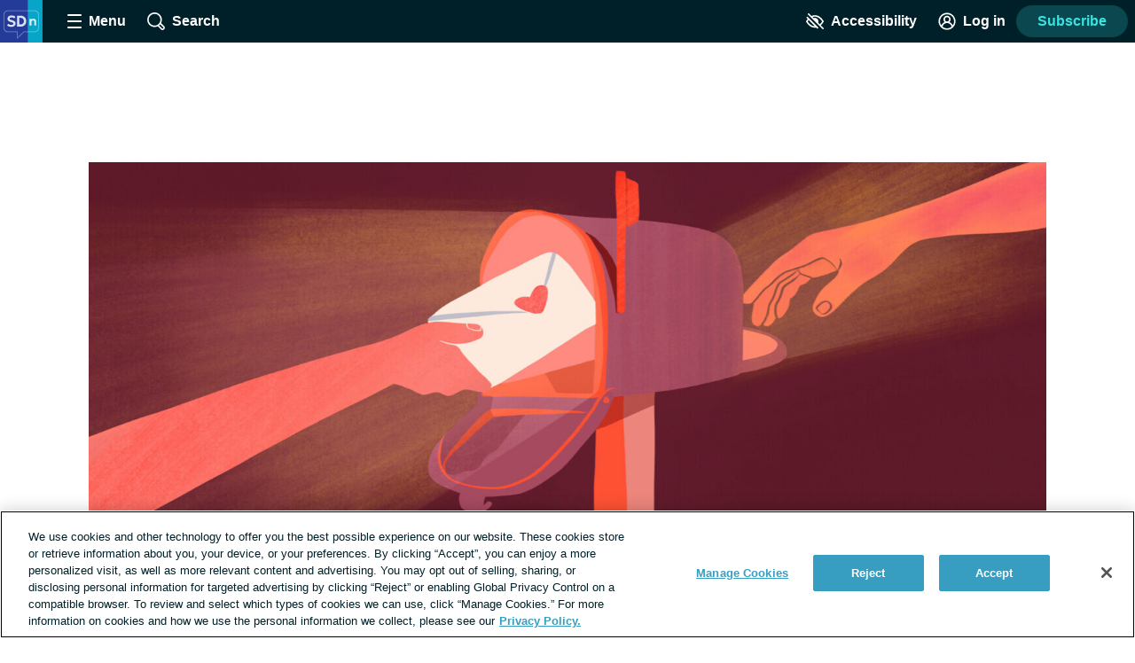

--- FILE ---
content_type: text/javascript; charset=utf-8
request_url: https://narcolepsy.sleep-disorders.net/_nuxt/C98l0RQl.js
body_size: 468
content:
import{_ as c}from"./D-_zjlyJ.js";import{_ as d,c as s,o as t,F as i,Z as p,b as l,aX as u}from"./Bj8aCBB1.js";const m={name:"SidebarAds",props:{sections:{type:Array,required:!0}},computed:{adSections(){return this.sections.filter(e=>{const r=e.options.dynamic||e.options.displayInSidebar;return e.type==="AdSlot"&&r})}}},f={class:"sidebar-ads"};function b(e,r,y,S,x,o){const a=c;return t(),s("div",f,[(t(!0),s(i,null,p(o.adSections,(n,_)=>(t(),s("div",{key:_,class:"sidebar-ads__placeholder"},[l(a,u({sticky:""},{ref_for:!0},n.options),null,16)]))),128))])}const A=Object.assign(d(m,[["render",b],["__scopeId","data-v-294f4be7"]]),{__name:"SidebarAds"});export{A as _};


--- FILE ---
content_type: text/javascript; charset=utf-8
request_url: https://narcolepsy.sleep-disorders.net/_nuxt/BWMFtLPI.js
body_size: 863
content:
import{_ as P}from"./D-_zjlyJ.js";import{_ as h}from"./PwV4ckqy.js";import{_ as x,bs as t,ar as L,c as n,o as a,b as u,F as T,Z as M,d,k as l,t as _,w as v,a as c,aX as b,aj as C}from"./Bj8aCBB1.js";import{_ as N}from"./DN4MwESE.js";import{P as s}from"./CBrjZQrH.js";import{G as q}from"./Ci9dVwMy.js";const w={name:"PaginatedList",props:{items:{type:Array,required:!0},perPage:{type:Number,default:20},currentPage:{type:Number,default:1},totalCount:{type:Number,required:!0},excludeAds:{type:Boolean,default:!1},emptyMessage:{type:String,default:"Nothing found"},emptyMessageLinkTo:{type:String,default:""},emptyMessageLinkText:{type:String,default:""}},data(){return{componentLookup:{post:t(s),cas:t(s),story:t(s),thread:t(N),quiz:t(s),recipe:t(s),gallery:t(s),sponsored_article:t(s),page:t(s),giveaway:t(q)}}},computed:{totalPages(){return Math.ceil(this.totalCount/this.perPage)}},methods:{itemToProps(o){const r={post:"post",cas:"post",story:"post",thread:"thread",user:"user",quiz:"post",recipe:"post",gallery:"post",sponsored_article:"post",page:"post"},e={};return e[r[o.type]]=o,r[o.type]==="post"&&(e.featuredImageSize="PostThumbnail"),e},slotForPosition(o){return[6,13,19].includes(o)}}},S={class:"paginated-list","data-test-id":"paginated-list"},B={key:0},F={key:1,class:"paginated-list__empty-message","data-test-id":"paginated-list-empty-message"},z={key:0};function A(o,r,e,V,g,p){const y=P,f=h,k=L("router-link");return a(),n("div",S,[e.totalCount>0?(a(),n("div",B,[(a(!0),n(T,null,M(e.items,(i,m)=>(a(),n("div",{key:`item-${i.id}-${m}`,class:"paginated-list__item","data-test-id":"paginated-list-item"},[(a(),c(C(g.componentLookup[i.type]),b({data:i.engagement},{ref_for:!0},p.itemToProps(i)),null,16,["data"])),!e.excludeAds&&p.slotForPosition(m)?(a(),c(y,{key:0,mapping:"square",dynamic:"true"})):l("",!0)]))),128)),u(f,{"current-page":e.currentPage,"per-page":e.perPage,"total-pages":p.totalPages},null,8,["current-page","per-page","total-pages"])])):(a(),n("p",F,[d(_(e.emptyMessage)+" ",1),e.emptyMessageLinkTo&&e.emptyMessageLinkText?(a(),n("span",z,[u(k,{to:e.emptyMessageLinkTo,"data-test-id":"paginated-list-empty-message-link"},{default:v(()=>[d(_(e.emptyMessageLinkText),1)]),_:1},8,["to"]),r[0]||(r[0]=d(". ",-1))])):l("",!0)]))])}const O=Object.assign(x(w,[["render",A],["__scopeId","data-v-8a38283d"]]),{__name:"PaginatedList"});export{O as _};


--- FILE ---
content_type: text/javascript; charset=utf-8
request_url: https://narcolepsy.sleep-disorders.net/_nuxt/Bh4MOalA.js
body_size: 730
content:
import{_ as o}from"./C2WW-wx8.js";import{_ as l}from"./DNH7EMzk.js";import{_ as c,c as a,o as r,e as u,k as p,al as h,F as m,Z as f,a as _,w as y,d as O,t as k,aj as g}from"./Bj8aCBB1.js";const x={radio:o,checkbox:l},b=["radio","checkbox"],v={name:"InputGroup",props:{id:{type:String,required:!0},type:{type:String,required:!0,validation:e=>b.includes(e)},inputOptions:{type:Array,required:!0,validator:e=>e.every(i=>"value"in i&&"name"in i)},limit:{type:Number,default:0},valueNeedsToBeAnArray:{type:Boolean,default:!1}},data(){return{selectedOptions:[]}},computed:{componentType(){return x[this.type]},limitHasBeenMet(){return this.limit>0?this.selectedOptions.length>=this.limit:!1}},created(){(this.valueNeedsToBeAnArray||this.type==="checkbox")&&(this.selectedOptions=this.inputOptions.filter(e=>e.checked))},methods:{update(e){if(!e.target){if(this.limit>0&&this.type==="checkbox"&&this.handleSelectedOptions(e),this.valueNeedsToBeAnArray&&this.type==="checkbox"){this.handleSelectedOptions(e),this.$emit("input",this.selectedOptions);return}this.$emit("input",e)}},handleSelectedOptions(e){const i=this.selectedOptions.findIndex(d=>d.id===e.optionId),s={...e,id:e.optionId};i>=0?e.checked?this.selectedOptions.splice(i,1,s):this.selectedOptions.splice(i,1):this.selectedOptions.push(s)},stringifyOptionId(e){if(e)return typeof e=="string"?e:e.toString()}}},B={class:"input-group"},I={key:0};function S(e,i,s,d,A,n){return r(),a("div",B,[u("fieldset",null,[e.$slots.default?(r(),a("legend",I,[h(e.$slots,"default")])):p("",!0),(r(!0),a(m,null,f(s.inputOptions,t=>(r(),_(g(n.componentType),{id:`${s.id}-${t.id}`,key:t.id,"option-id":n.stringifyOptionId(t.id),value:t.value,checked:t.checked,name:t.name,"is-other":t.isOther,disabled:n.limitHasBeenMet&&!t.checked,limit:s.limit,"other-value":t.otherValue,onInput:n.update},{default:y(()=>[O(k(e.$decodeHtml(t.label||t.value)),1)]),_:2},1064,["id","option-id","value","checked","name","is-other","disabled","limit","other-value","onInput"]))),128))])])}const $=Object.assign(c(v,[["render",S]]),{__name:"InputGroup"});export{$ as _};


--- FILE ---
content_type: text/javascript; charset=utf-8
request_url: https://narcolepsy.sleep-disorders.net/_nuxt/C2WW-wx8.js
body_size: 571
content:
import{_ as r,ab as h,c as m,o as l,e as o,a as c,k as p,i as d,al as _,d as f,t as v,M as V}from"./Bj8aCBB1.js";const k={name:"RadioButton",props:{id:{type:String,required:!0},value:{type:String,default:""},otherValue:{type:String,default:""},name:{type:String,required:!0},checked:{type:Boolean,default:!1},isOther:{type:Boolean,default:!1},returnsShorterPayload:{type:Boolean,default:!1}},data(){return{otherInputValue:this.otherValue,isChecked:this.checked}},methods:{handleChange(){this.isChecked=!this.isChecked,this.emitEvent()},handleOtherInput:h(function(n){this.otherInputValue=n,this.emitEvent()},500),emitEvent(){if(this.returnsShorterPayload){this.$emit("input",this.value);return}const n={checked:this.isChecked,value:this.value,otherValue:this.otherInputValue,name:this.name,id:this.id};this.$emit("input",n)},emitBlurEvent(){this.$emit("blur")}}},y={class:"radio-button"},B=["id","checked","name","value"],I=["for"];function b(n,e,t,g,u,a){const s=V;return l(),m("div",y,[o("input",{id:t.id,type:"radio",class:"radio-button__input",checked:t.checked,name:t.name,value:t.value,onInput:e[0]||(e[0]=d(()=>{},["stop"])),onChange:e[1]||(e[1]=(...i)=>a.handleChange&&a.handleChange(...i)),onBlur:e[2]||(e[2]=(...i)=>a.emitBlurEvent&&a.emitBlurEvent(...i))},null,40,B),o("label",{class:"radio-button__label",for:t.id},[_(n.$slots,"default",{},()=>[f(v(t.value),1)],!0)],8,I),t.isOther?(l(),c(s,{key:0,id:`${t.id}-otherInputValue`,modelValue:u.otherInputValue,"onUpdate:modelValue":[e[3]||(e[3]=i=>u.otherInputValue=i),a.handleOtherInput],"input-type":"text",onInput:e[4]||(e[4]=d(()=>{},["stop"]))},null,8,["id","modelValue","onUpdate:modelValue"])):p("",!0)])}const S=Object.assign(r(k,[["render",b],["__scopeId","data-v-3d929b1f"]]),{__name:"RadioButton"});export{S as _};


--- FILE ---
content_type: text/javascript; charset=utf-8
request_url: https://narcolepsy.sleep-disorders.net/_nuxt/DDeGGzF4.js
body_size: 3440
content:
import{_ as L}from"./DFRmIXyT.js";import{aa as w,_ as I,aG as _,x as v,bJ as M,K as E,a as y,o as c,w as a,e as l,b as s,n as g,L as R,Q as k,d as m,t as U,i as S,R as B,T as p,P,a4 as x,A as T,N as j,m as V,bK as q,bB as H,c as $,k as b,f as Y,bL as G}from"./Bj8aCBB1.js";import{_ as Q}from"./pvBZKTEW.js";import{_ as W,a as z}from"./BZPdkLwm.js";import{_ as N}from"./DC5gjTeB.js";import{a as F}from"./BBLbQmCN.js";import{C as J}from"./DHGLA5G3.js";import{R as K}from"./1plLmFfK.js";const X=w`
  mutation createComment($body: Ugc!, $parentCommentId: NexusId, $postId: NexusId!) {
    createComment(body: $body, parentCommentId: $parentCommentId, postId: $postId) {
      isPendingModeration
      body
      insertedAt
      id
      user{
        id
        username
        insertedAt
        badge
        roleId
        avatar {
          thumb
        }
      }
      parentCommentId
    }
  }
`,ge=w`
mutation deleteComment($id: NexusId!) {
  deleteComment(id: $id) {
    id
  }
}
`,Z={name:"CommentForm",props:{mentionable:{type:Object,required:!0},parentCommentId:{type:String,default:""},buttonText:{type:String,default:"Post comment"},placeholderText:{type:String,default:"Write a comment..."}},setup(){return{v$:j()}},data(){return{body:"",tryingToComment:!1,submissionAttempted:!1}},validations:{body:{required:E,notJustMention:M}},computed:{...v(T,["userIsLoggedIn","userIsUnverified"])},watch:{body(t,e){t!==e&&this.submissionAttempted&&this.$refs.body.checkErrors()}},methods:{..._(x,["openVerificationPrompt"]),..._(p,["addGenericErrorNotification"]),triggerMention(t){this.$refs.mentionBox.injectMention(t)},updateCache(t,e){const n={wpPostId:this.mentionable.id,originalSite:(this._.provides[P]||this.$route).query.original_site},i=structuredClone(t.readQuery({query:F,variables:n}));if(i){if(e.comments=[],e.parentCommentId){const o=i.comments.map(u=>u.id).indexOf(e.parentCommentId);i.comments[o].comments.push(e)}else{const r=this.$site.settings.comment_and_reply_sort;!r||r==="desc"?i.comments.unshift(e):i.comments.push(e)}t.writeQuery({query:F,variables:n,data:i})}},addComment(){if(this.userIsLoggedIn&&this.userIsUnverified){this.openVerificationPrompt({dialogHeading:"Verify your account"});return}if(this.tryingToComment=!0,this.v$.$touch(),this.$refs.body.checkErrors(),this.submissionAttempted=!0,this.v$.$invalid){this.tryingToComment=!1;return}this.$apollo.mutate({mutation:X,variables:{body:this.body,parentCommentId:this.parentCommentId||null,postId:this.mentionable.id},update:(t,{data:{createComment:e}})=>{if(e=structuredClone(e),e.isPendingModeration){p().addToastNotification({toastType:"info",description:"Your comment will be displayed once our moderators have reviewed it's content.",type:"Comments"});return}this.updateCache(t,e),p().addToastNotification({toastType:"success",description:"Your comment was posted!",type:"Comments"})}}).then(({data:{createComment:t}})=>(this.body="",this.$refs.mentionBox.clear(),this.v$.$reset(),this.$nextTick(()=>{this.$refs.body&&this.$refs.body.resetErrors()}),t.isPendingModeration||this.$emit("submitted",t),!0)).catch(t=>{this.$logger.error(t),this.addGenericErrorNotification()}).finally(()=>{this.tryingToComment=!1})},handleCommentBody(t){this.body=t}}},ee=["value"];function te(t,e,n,i,r,o){const u=R,h=N,f=k,d=B;return c(),y(d,{class:"comment-form","data-test-id":"comment-form",onSubmit:S(o.addComment,["prevent"])},{default:a(()=>[l("input",{type:"hidden",value:n.parentCommentId},null,8,ee),l("div",{class:g(["validation-group",{"validation-group--invalid":i.v$.body?.$error}])},[s(u,{ref:"body",model:r.body,validator:i.v$.body},null,8,["model","validator"]),s(h,{ref:"mentionBox",mentionable:n.mentionable,placeholder:n.placeholderText,"mentionable-type":"POST",onInput:o.handleCommentBody},null,8,["mentionable","placeholder","onInput"])],2),s(f,{class:"button--space-top button--center",type:"submit",loading:r.tryingToComment,"button-type":"comment"},{default:a(()=>[m(U(n.buttonText),1)]),_:1},8,["loading"])]),_:1},8,["onSubmit"])}const ne=Object.assign(I(Z,[["render",te]]),{__name:"CommentForm"}),oe={name:"ThreadForm",props:{mentionable:{type:Object,required:!0},parentReplyId:{type:String,default:null},parentThreadId:{type:String,default:null}},setup(){return{v$:j()}},data(){return{body:"",tryingToReply:!1,submissionAttempted:!1}},validations:{body:{required:E,notJustMention:M}},computed:{...v(T,["userIsLoggedIn","userIsUnverified"])},watch:{body(t,e){t!==e&&this.submissionAttempted&&this.$refs.body.checkErrors()}},methods:{..._(x,["openVerificationPrompt"]),..._(p,["addGenericErrorNotification"]),triggerMention(t){this.$refs.mentionBox.injectMention(t)},handleReplyBody(t){this.body=t},addReply(){if(this.userIsLoggedIn&&this.userIsUnverified){this.openVerificationPrompt({dialogHeading:"Verify your account"});return}if(this.tryingToReply=!0,this.v$.$touch(),this.$refs.body.checkErrors(),this.submissionAttempted=!0,this.v$.$invalid){this.tryingToReply=!1;return}this.$apollo.mutate({mutation:J,variables:{body:this.body,inReplyToId:this.parentReplyId,threadId:this.parentThreadId},update:(t,{data:{createReply:e}})=>{if(e.isPendingModeration){p().addToastNotification({toastType:"info",description:"Your reply will be displayed once our moderators have reviewed it's content.",type:"Forum"});return}const n={query:K,variables:{id:null,slug:(this._.provides[P]||this.$route).params.thread}},i=structuredClone(t.readQuery(n));if(e.inReplyTo){const r=i.thread.replies.find(o=>o.id===e.inReplyTo.id);r.replies||(r.replies=[]),r.replies.push(e)}else{const r=this.$site.settings.comment_and_reply_sort;!r||r==="desc"?i.thread.replies.unshift(e):i.thread.replies.push(e),i.thread.replies.length===1&&this.$emit("firstReply")}t.writeQuery({...n,data:i}),p().addToastNotification({toastType:"success",description:"Your reply was posted!",type:"Forum"})}}).then(({data:{createReply:t}})=>(this.body="",this.$refs.mentionBox&&this.$refs.mentionBox.clear(),this.v$.$reset(),t.inReplyTo||this.$nextTick(()=>{this.$refs.body&&this.$refs.body.resetErrors()}),t.isPendingModeration||this.$emit("submitted",t),!0)).catch(()=>{this.addGenericErrorNotification()}).finally(()=>{this.tryingToReply=!1})}}},ie=["value"];function re(t,e,n,i,r,o){const u=R,h=N,f=k,d=B;return c(),y(d,{class:g(["thread-form",{"thread-form--parent":!n.parentReplyId}]),"data-test-id":"thread-form",onSubmit:S(o.addReply,["prevent"])},{default:a(()=>[l("input",{type:"hidden",value:n.parentReplyId},null,8,ie),l("div",{class:g(["validation-group",{"validation-group--invalid":i.v$.body?.$error}])},[s(u,{ref:"body",model:r.body,validator:i.v$.body},null,8,["model","validator"]),s(h,{ref:"mentionBox",mentionable:n.mentionable,"mentionable-type":"THREAD",placeholder:"Write a reply...",onInput:o.handleReplyBody},null,8,["mentionable","onInput"])],2),e[1]||(e[1]=l("div",{class:"thread-form__prompt disclaimer-text"},[m(" Please "),l("a",{href:"https://health-union.com/community-rules/",target:"_blank",rel:"noopener noreferrer nofollow"}," read our rules"),m(" before posting. ")],-1)),s(f,{class:"thread-form__button",type:"submit",loading:r.tryingToReply,"button-type":"reply"},{default:a(()=>[...e[0]||(e[0]=[m(" Post reply ",-1)])]),_:1},8,["loading"])]),_:1},8,["class","onSubmit"])}const se=Object.assign(I(oe,[["render",re],["__scopeId","data-v-0e0bef54"]]),{__name:"ThreadForm"}),ae={name:"EngagementReplyBar",mixins:[q,H],props:{objectType:{type:String,default:"comment"},comment:{type:Object,required:!0},theObject:{type:Object,required:!0},isParentThread:{type:Boolean,default:!1}},data(){return{showForm:!1,confirmingDelete:!1}},computed:{...v(T,["userIsLoggedIn"]),...V(T,["user"]),isCondensed(){return!!this.comment.inReplyTo||!!this.comment.parentCommentId},moderation(){return{assocId:this.comment?this.comment.id:this.theObject.id,assocType:G(this.objectType)}},isForumType(){return["thread","reply"].includes(this.objectType)},showCommentForm(){return!this.isForumType&&this.showForm},showThreadForm(){return this.isForumType&&this.showForm},form(){return this.isForumType?this.$refs.threadForm:this.$refs.replyForm},userForMention(){return{id:this.comment.user.id,username:this.comment.user.username}},userForMentionIsValid(){return!!(this.userForMention.id&&this.userForMention.username)},parentReplyToId(){return this.comment.inReplyTo?this.comment.inReplyTo.id:this.isParentThread?null:this.comment.id},isByCurrentUser(){return this.comment.user&&this.comment.user.id===this.user.id},confirmationDialogHeading(){return`Are you sure you want to delete this ${this.objectType}?`}},methods:{..._(x,["openRegisterDialog"]),toggleReplyForm(t){if(!this.userIsLoggedIn&&!this.isForumType){this.openRegisterDialog({dialogText:"Create an account to comment."});return}if(!this.userIsLoggedIn){this.openRegisterDialog({isUGC:!0});return}if(this.$snowplow.trackButtonEvent({data:{type:"reply",text:t.target.textContent.trim(),classes:t.target.classList,id:t.target.id}}),this.isParentThread||(this.showForm=!this.showForm,this.showForm&&this.userForMentionIsValid&&this.$nextTick(()=>{this.objectType==="comment"?this.$refs.replyForm.triggerMention(this.userForMention):this.$refs.threadForm.triggerMention(this.userForMention)})),this.isParentThread){const e=document.querySelector(".thread-form--parent");e&&(this.scrollToForm(e),this.$emit("openForm"))}},scrollToForm(t){const e=window.innerHeight||document.documentElement.clientHeight,n=t.offsetHeight,i=t.offsetTop-e/2+n;window.scrollTo({top:i,behavior:"instant"})},openMentionbox(){this.form.$refs.mentionBox.openMentionbox()},maybeInjectMentionToForm(){this.userForMentionIsValid&&this.$nextTick(()=>{this.form.$refs.mentionBox.injectMention(this.userForMention)})},handleSubmitted(t){this.showForm=!1,this.$emit("submitted",t)},deleteContent(){this.isByCurrentUser||p().addToastNotification({toastType:"error",description:"Not authorized"}),this.$emit("delete")}}},de={class:"engagement-bar__actions","data-test-id":"engagement-reply-bar-actions"},me=["aria-expanded"];function le(t,e,n,i,r,o){const u=L,h=Y,f=Q,d=W,D=z,O=ne,A=se;return c(),$("div",{class:g(["engagement-bar engagement-bar--reply",{"engagement-bar--condensed":o.isCondensed}])},[l("div",de,[s(u,{id:n.comment.id,"content-type":n.objectType,"is-condensed":o.isCondensed},null,8,["id","content-type","is-condensed"]),n.theObject.isClosed?b("",!0):(c(),$("button",{key:0,class:"engagement-bar__action","data-test-id":"engagement-reply-bar-reply-button","aria-label":"Reply","aria-expanded":r.showForm&&!n.isParentThread?"true":"false",onClick:e[0]||(e[0]=(...C)=>o.toggleReplyForm&&o.toggleReplyForm(...C))},[s(h,{name:"reply-arrow",class:"engagement-bar__action-icon"}),e[3]||(e[3]=l("span",{class:"engagement-bar__action-text"},"reply",-1))],8,me)),s(D,{"is-by-current-user":o.isByCurrentUser},{admin:a(()=>[r.confirmingDelete?(c(),y(f,{key:0,heading:o.confirmationDialogHeading,"confirm-text":"Delete",onConfirm:t.moderatorDelete,onClose:e[1]||(e[1]=C=>r.confirmingDelete=!1)},null,8,["heading","onConfirm"])):b("",!0),s(d,{icon:"trash-can",onClick:e[2]||(e[2]=C=>r.confirmingDelete=!0)},{default:a(()=>[...e[4]||(e[4]=[m("Delete",-1)])]),_:1}),s(d,{icon:"pencil",onClick:t.openModerationContentFlag},{default:a(()=>[...e[5]||(e[5]=[m("Edit",-1)])]),_:1},8,["onClick"])]),moderator:a(()=>[s(d,{icon:"flag",onClick:t.markAsSpam},{default:a(()=>[...e[6]||(e[6]=[m("Mark as spam",-1)])]),_:1},8,["onClick"])]),currentUser:a(()=>[s(d,{icon:"trash-can",onClick:o.deleteContent},{default:a(()=>[...e[7]||(e[7]=[m("Delete",-1)])]),_:1},8,["onClick"])]),default:a(()=>[l("template",null,[s(d,{icon:"flag",onClick:t.reportContentOrUser},{default:a(()=>[...e[8]||(e[8]=[m("Report",-1)])]),_:1},8,["onClick"])])]),_:1},8,["is-by-current-user"])]),o.showCommentForm?(c(),y(O,{key:0,ref:"replyForm",mentionable:n.theObject,"parent-comment-id":n.comment.parentCommentId||n.comment.id,"button-text":"Post reply","placeholder-text":"Write a reply...",onSubmitted:o.handleSubmitted},null,8,["mentionable","parent-comment-id","onSubmitted"])):b("",!0),o.showThreadForm?(c(),y(A,{key:1,ref:"threadForm",mentionable:n.theObject,"parent-reply-id":o.parentReplyToId,"parent-thread-id":n.theObject.id,onSubmitted:o.handleSubmitted},null,8,["mentionable","parent-reply-id","parent-thread-id","onSubmitted"])):b("",!0)],2)}const Te=Object.assign(I(ae,[["render",le],["__scopeId","data-v-69c15c70"]]),{__name:"EngagementReplyBar"});export{ge as D,Te as _,ne as a,se as b};
